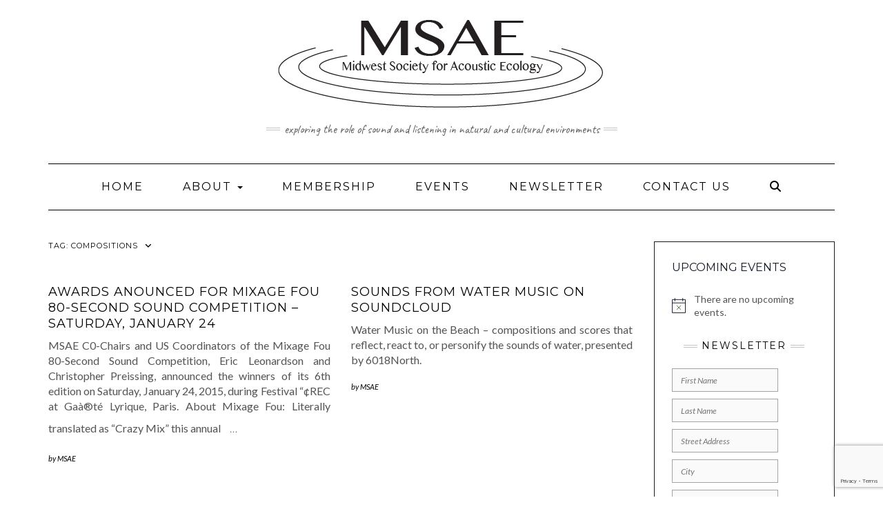

--- FILE ---
content_type: text/html; charset=utf-8
request_url: https://www.google.com/recaptcha/api2/anchor?ar=1&k=6LfHESIqAAAAAJrHumeld1CTSd7mbITTEmNUBbvU&co=aHR0cHM6Ly9td3NhZS5vcmc6NDQz&hl=en&v=PoyoqOPhxBO7pBk68S4YbpHZ&size=invisible&anchor-ms=20000&execute-ms=30000&cb=5slizb6he7ht
body_size: 48655
content:
<!DOCTYPE HTML><html dir="ltr" lang="en"><head><meta http-equiv="Content-Type" content="text/html; charset=UTF-8">
<meta http-equiv="X-UA-Compatible" content="IE=edge">
<title>reCAPTCHA</title>
<style type="text/css">
/* cyrillic-ext */
@font-face {
  font-family: 'Roboto';
  font-style: normal;
  font-weight: 400;
  font-stretch: 100%;
  src: url(//fonts.gstatic.com/s/roboto/v48/KFO7CnqEu92Fr1ME7kSn66aGLdTylUAMa3GUBHMdazTgWw.woff2) format('woff2');
  unicode-range: U+0460-052F, U+1C80-1C8A, U+20B4, U+2DE0-2DFF, U+A640-A69F, U+FE2E-FE2F;
}
/* cyrillic */
@font-face {
  font-family: 'Roboto';
  font-style: normal;
  font-weight: 400;
  font-stretch: 100%;
  src: url(//fonts.gstatic.com/s/roboto/v48/KFO7CnqEu92Fr1ME7kSn66aGLdTylUAMa3iUBHMdazTgWw.woff2) format('woff2');
  unicode-range: U+0301, U+0400-045F, U+0490-0491, U+04B0-04B1, U+2116;
}
/* greek-ext */
@font-face {
  font-family: 'Roboto';
  font-style: normal;
  font-weight: 400;
  font-stretch: 100%;
  src: url(//fonts.gstatic.com/s/roboto/v48/KFO7CnqEu92Fr1ME7kSn66aGLdTylUAMa3CUBHMdazTgWw.woff2) format('woff2');
  unicode-range: U+1F00-1FFF;
}
/* greek */
@font-face {
  font-family: 'Roboto';
  font-style: normal;
  font-weight: 400;
  font-stretch: 100%;
  src: url(//fonts.gstatic.com/s/roboto/v48/KFO7CnqEu92Fr1ME7kSn66aGLdTylUAMa3-UBHMdazTgWw.woff2) format('woff2');
  unicode-range: U+0370-0377, U+037A-037F, U+0384-038A, U+038C, U+038E-03A1, U+03A3-03FF;
}
/* math */
@font-face {
  font-family: 'Roboto';
  font-style: normal;
  font-weight: 400;
  font-stretch: 100%;
  src: url(//fonts.gstatic.com/s/roboto/v48/KFO7CnqEu92Fr1ME7kSn66aGLdTylUAMawCUBHMdazTgWw.woff2) format('woff2');
  unicode-range: U+0302-0303, U+0305, U+0307-0308, U+0310, U+0312, U+0315, U+031A, U+0326-0327, U+032C, U+032F-0330, U+0332-0333, U+0338, U+033A, U+0346, U+034D, U+0391-03A1, U+03A3-03A9, U+03B1-03C9, U+03D1, U+03D5-03D6, U+03F0-03F1, U+03F4-03F5, U+2016-2017, U+2034-2038, U+203C, U+2040, U+2043, U+2047, U+2050, U+2057, U+205F, U+2070-2071, U+2074-208E, U+2090-209C, U+20D0-20DC, U+20E1, U+20E5-20EF, U+2100-2112, U+2114-2115, U+2117-2121, U+2123-214F, U+2190, U+2192, U+2194-21AE, U+21B0-21E5, U+21F1-21F2, U+21F4-2211, U+2213-2214, U+2216-22FF, U+2308-230B, U+2310, U+2319, U+231C-2321, U+2336-237A, U+237C, U+2395, U+239B-23B7, U+23D0, U+23DC-23E1, U+2474-2475, U+25AF, U+25B3, U+25B7, U+25BD, U+25C1, U+25CA, U+25CC, U+25FB, U+266D-266F, U+27C0-27FF, U+2900-2AFF, U+2B0E-2B11, U+2B30-2B4C, U+2BFE, U+3030, U+FF5B, U+FF5D, U+1D400-1D7FF, U+1EE00-1EEFF;
}
/* symbols */
@font-face {
  font-family: 'Roboto';
  font-style: normal;
  font-weight: 400;
  font-stretch: 100%;
  src: url(//fonts.gstatic.com/s/roboto/v48/KFO7CnqEu92Fr1ME7kSn66aGLdTylUAMaxKUBHMdazTgWw.woff2) format('woff2');
  unicode-range: U+0001-000C, U+000E-001F, U+007F-009F, U+20DD-20E0, U+20E2-20E4, U+2150-218F, U+2190, U+2192, U+2194-2199, U+21AF, U+21E6-21F0, U+21F3, U+2218-2219, U+2299, U+22C4-22C6, U+2300-243F, U+2440-244A, U+2460-24FF, U+25A0-27BF, U+2800-28FF, U+2921-2922, U+2981, U+29BF, U+29EB, U+2B00-2BFF, U+4DC0-4DFF, U+FFF9-FFFB, U+10140-1018E, U+10190-1019C, U+101A0, U+101D0-101FD, U+102E0-102FB, U+10E60-10E7E, U+1D2C0-1D2D3, U+1D2E0-1D37F, U+1F000-1F0FF, U+1F100-1F1AD, U+1F1E6-1F1FF, U+1F30D-1F30F, U+1F315, U+1F31C, U+1F31E, U+1F320-1F32C, U+1F336, U+1F378, U+1F37D, U+1F382, U+1F393-1F39F, U+1F3A7-1F3A8, U+1F3AC-1F3AF, U+1F3C2, U+1F3C4-1F3C6, U+1F3CA-1F3CE, U+1F3D4-1F3E0, U+1F3ED, U+1F3F1-1F3F3, U+1F3F5-1F3F7, U+1F408, U+1F415, U+1F41F, U+1F426, U+1F43F, U+1F441-1F442, U+1F444, U+1F446-1F449, U+1F44C-1F44E, U+1F453, U+1F46A, U+1F47D, U+1F4A3, U+1F4B0, U+1F4B3, U+1F4B9, U+1F4BB, U+1F4BF, U+1F4C8-1F4CB, U+1F4D6, U+1F4DA, U+1F4DF, U+1F4E3-1F4E6, U+1F4EA-1F4ED, U+1F4F7, U+1F4F9-1F4FB, U+1F4FD-1F4FE, U+1F503, U+1F507-1F50B, U+1F50D, U+1F512-1F513, U+1F53E-1F54A, U+1F54F-1F5FA, U+1F610, U+1F650-1F67F, U+1F687, U+1F68D, U+1F691, U+1F694, U+1F698, U+1F6AD, U+1F6B2, U+1F6B9-1F6BA, U+1F6BC, U+1F6C6-1F6CF, U+1F6D3-1F6D7, U+1F6E0-1F6EA, U+1F6F0-1F6F3, U+1F6F7-1F6FC, U+1F700-1F7FF, U+1F800-1F80B, U+1F810-1F847, U+1F850-1F859, U+1F860-1F887, U+1F890-1F8AD, U+1F8B0-1F8BB, U+1F8C0-1F8C1, U+1F900-1F90B, U+1F93B, U+1F946, U+1F984, U+1F996, U+1F9E9, U+1FA00-1FA6F, U+1FA70-1FA7C, U+1FA80-1FA89, U+1FA8F-1FAC6, U+1FACE-1FADC, U+1FADF-1FAE9, U+1FAF0-1FAF8, U+1FB00-1FBFF;
}
/* vietnamese */
@font-face {
  font-family: 'Roboto';
  font-style: normal;
  font-weight: 400;
  font-stretch: 100%;
  src: url(//fonts.gstatic.com/s/roboto/v48/KFO7CnqEu92Fr1ME7kSn66aGLdTylUAMa3OUBHMdazTgWw.woff2) format('woff2');
  unicode-range: U+0102-0103, U+0110-0111, U+0128-0129, U+0168-0169, U+01A0-01A1, U+01AF-01B0, U+0300-0301, U+0303-0304, U+0308-0309, U+0323, U+0329, U+1EA0-1EF9, U+20AB;
}
/* latin-ext */
@font-face {
  font-family: 'Roboto';
  font-style: normal;
  font-weight: 400;
  font-stretch: 100%;
  src: url(//fonts.gstatic.com/s/roboto/v48/KFO7CnqEu92Fr1ME7kSn66aGLdTylUAMa3KUBHMdazTgWw.woff2) format('woff2');
  unicode-range: U+0100-02BA, U+02BD-02C5, U+02C7-02CC, U+02CE-02D7, U+02DD-02FF, U+0304, U+0308, U+0329, U+1D00-1DBF, U+1E00-1E9F, U+1EF2-1EFF, U+2020, U+20A0-20AB, U+20AD-20C0, U+2113, U+2C60-2C7F, U+A720-A7FF;
}
/* latin */
@font-face {
  font-family: 'Roboto';
  font-style: normal;
  font-weight: 400;
  font-stretch: 100%;
  src: url(//fonts.gstatic.com/s/roboto/v48/KFO7CnqEu92Fr1ME7kSn66aGLdTylUAMa3yUBHMdazQ.woff2) format('woff2');
  unicode-range: U+0000-00FF, U+0131, U+0152-0153, U+02BB-02BC, U+02C6, U+02DA, U+02DC, U+0304, U+0308, U+0329, U+2000-206F, U+20AC, U+2122, U+2191, U+2193, U+2212, U+2215, U+FEFF, U+FFFD;
}
/* cyrillic-ext */
@font-face {
  font-family: 'Roboto';
  font-style: normal;
  font-weight: 500;
  font-stretch: 100%;
  src: url(//fonts.gstatic.com/s/roboto/v48/KFO7CnqEu92Fr1ME7kSn66aGLdTylUAMa3GUBHMdazTgWw.woff2) format('woff2');
  unicode-range: U+0460-052F, U+1C80-1C8A, U+20B4, U+2DE0-2DFF, U+A640-A69F, U+FE2E-FE2F;
}
/* cyrillic */
@font-face {
  font-family: 'Roboto';
  font-style: normal;
  font-weight: 500;
  font-stretch: 100%;
  src: url(//fonts.gstatic.com/s/roboto/v48/KFO7CnqEu92Fr1ME7kSn66aGLdTylUAMa3iUBHMdazTgWw.woff2) format('woff2');
  unicode-range: U+0301, U+0400-045F, U+0490-0491, U+04B0-04B1, U+2116;
}
/* greek-ext */
@font-face {
  font-family: 'Roboto';
  font-style: normal;
  font-weight: 500;
  font-stretch: 100%;
  src: url(//fonts.gstatic.com/s/roboto/v48/KFO7CnqEu92Fr1ME7kSn66aGLdTylUAMa3CUBHMdazTgWw.woff2) format('woff2');
  unicode-range: U+1F00-1FFF;
}
/* greek */
@font-face {
  font-family: 'Roboto';
  font-style: normal;
  font-weight: 500;
  font-stretch: 100%;
  src: url(//fonts.gstatic.com/s/roboto/v48/KFO7CnqEu92Fr1ME7kSn66aGLdTylUAMa3-UBHMdazTgWw.woff2) format('woff2');
  unicode-range: U+0370-0377, U+037A-037F, U+0384-038A, U+038C, U+038E-03A1, U+03A3-03FF;
}
/* math */
@font-face {
  font-family: 'Roboto';
  font-style: normal;
  font-weight: 500;
  font-stretch: 100%;
  src: url(//fonts.gstatic.com/s/roboto/v48/KFO7CnqEu92Fr1ME7kSn66aGLdTylUAMawCUBHMdazTgWw.woff2) format('woff2');
  unicode-range: U+0302-0303, U+0305, U+0307-0308, U+0310, U+0312, U+0315, U+031A, U+0326-0327, U+032C, U+032F-0330, U+0332-0333, U+0338, U+033A, U+0346, U+034D, U+0391-03A1, U+03A3-03A9, U+03B1-03C9, U+03D1, U+03D5-03D6, U+03F0-03F1, U+03F4-03F5, U+2016-2017, U+2034-2038, U+203C, U+2040, U+2043, U+2047, U+2050, U+2057, U+205F, U+2070-2071, U+2074-208E, U+2090-209C, U+20D0-20DC, U+20E1, U+20E5-20EF, U+2100-2112, U+2114-2115, U+2117-2121, U+2123-214F, U+2190, U+2192, U+2194-21AE, U+21B0-21E5, U+21F1-21F2, U+21F4-2211, U+2213-2214, U+2216-22FF, U+2308-230B, U+2310, U+2319, U+231C-2321, U+2336-237A, U+237C, U+2395, U+239B-23B7, U+23D0, U+23DC-23E1, U+2474-2475, U+25AF, U+25B3, U+25B7, U+25BD, U+25C1, U+25CA, U+25CC, U+25FB, U+266D-266F, U+27C0-27FF, U+2900-2AFF, U+2B0E-2B11, U+2B30-2B4C, U+2BFE, U+3030, U+FF5B, U+FF5D, U+1D400-1D7FF, U+1EE00-1EEFF;
}
/* symbols */
@font-face {
  font-family: 'Roboto';
  font-style: normal;
  font-weight: 500;
  font-stretch: 100%;
  src: url(//fonts.gstatic.com/s/roboto/v48/KFO7CnqEu92Fr1ME7kSn66aGLdTylUAMaxKUBHMdazTgWw.woff2) format('woff2');
  unicode-range: U+0001-000C, U+000E-001F, U+007F-009F, U+20DD-20E0, U+20E2-20E4, U+2150-218F, U+2190, U+2192, U+2194-2199, U+21AF, U+21E6-21F0, U+21F3, U+2218-2219, U+2299, U+22C4-22C6, U+2300-243F, U+2440-244A, U+2460-24FF, U+25A0-27BF, U+2800-28FF, U+2921-2922, U+2981, U+29BF, U+29EB, U+2B00-2BFF, U+4DC0-4DFF, U+FFF9-FFFB, U+10140-1018E, U+10190-1019C, U+101A0, U+101D0-101FD, U+102E0-102FB, U+10E60-10E7E, U+1D2C0-1D2D3, U+1D2E0-1D37F, U+1F000-1F0FF, U+1F100-1F1AD, U+1F1E6-1F1FF, U+1F30D-1F30F, U+1F315, U+1F31C, U+1F31E, U+1F320-1F32C, U+1F336, U+1F378, U+1F37D, U+1F382, U+1F393-1F39F, U+1F3A7-1F3A8, U+1F3AC-1F3AF, U+1F3C2, U+1F3C4-1F3C6, U+1F3CA-1F3CE, U+1F3D4-1F3E0, U+1F3ED, U+1F3F1-1F3F3, U+1F3F5-1F3F7, U+1F408, U+1F415, U+1F41F, U+1F426, U+1F43F, U+1F441-1F442, U+1F444, U+1F446-1F449, U+1F44C-1F44E, U+1F453, U+1F46A, U+1F47D, U+1F4A3, U+1F4B0, U+1F4B3, U+1F4B9, U+1F4BB, U+1F4BF, U+1F4C8-1F4CB, U+1F4D6, U+1F4DA, U+1F4DF, U+1F4E3-1F4E6, U+1F4EA-1F4ED, U+1F4F7, U+1F4F9-1F4FB, U+1F4FD-1F4FE, U+1F503, U+1F507-1F50B, U+1F50D, U+1F512-1F513, U+1F53E-1F54A, U+1F54F-1F5FA, U+1F610, U+1F650-1F67F, U+1F687, U+1F68D, U+1F691, U+1F694, U+1F698, U+1F6AD, U+1F6B2, U+1F6B9-1F6BA, U+1F6BC, U+1F6C6-1F6CF, U+1F6D3-1F6D7, U+1F6E0-1F6EA, U+1F6F0-1F6F3, U+1F6F7-1F6FC, U+1F700-1F7FF, U+1F800-1F80B, U+1F810-1F847, U+1F850-1F859, U+1F860-1F887, U+1F890-1F8AD, U+1F8B0-1F8BB, U+1F8C0-1F8C1, U+1F900-1F90B, U+1F93B, U+1F946, U+1F984, U+1F996, U+1F9E9, U+1FA00-1FA6F, U+1FA70-1FA7C, U+1FA80-1FA89, U+1FA8F-1FAC6, U+1FACE-1FADC, U+1FADF-1FAE9, U+1FAF0-1FAF8, U+1FB00-1FBFF;
}
/* vietnamese */
@font-face {
  font-family: 'Roboto';
  font-style: normal;
  font-weight: 500;
  font-stretch: 100%;
  src: url(//fonts.gstatic.com/s/roboto/v48/KFO7CnqEu92Fr1ME7kSn66aGLdTylUAMa3OUBHMdazTgWw.woff2) format('woff2');
  unicode-range: U+0102-0103, U+0110-0111, U+0128-0129, U+0168-0169, U+01A0-01A1, U+01AF-01B0, U+0300-0301, U+0303-0304, U+0308-0309, U+0323, U+0329, U+1EA0-1EF9, U+20AB;
}
/* latin-ext */
@font-face {
  font-family: 'Roboto';
  font-style: normal;
  font-weight: 500;
  font-stretch: 100%;
  src: url(//fonts.gstatic.com/s/roboto/v48/KFO7CnqEu92Fr1ME7kSn66aGLdTylUAMa3KUBHMdazTgWw.woff2) format('woff2');
  unicode-range: U+0100-02BA, U+02BD-02C5, U+02C7-02CC, U+02CE-02D7, U+02DD-02FF, U+0304, U+0308, U+0329, U+1D00-1DBF, U+1E00-1E9F, U+1EF2-1EFF, U+2020, U+20A0-20AB, U+20AD-20C0, U+2113, U+2C60-2C7F, U+A720-A7FF;
}
/* latin */
@font-face {
  font-family: 'Roboto';
  font-style: normal;
  font-weight: 500;
  font-stretch: 100%;
  src: url(//fonts.gstatic.com/s/roboto/v48/KFO7CnqEu92Fr1ME7kSn66aGLdTylUAMa3yUBHMdazQ.woff2) format('woff2');
  unicode-range: U+0000-00FF, U+0131, U+0152-0153, U+02BB-02BC, U+02C6, U+02DA, U+02DC, U+0304, U+0308, U+0329, U+2000-206F, U+20AC, U+2122, U+2191, U+2193, U+2212, U+2215, U+FEFF, U+FFFD;
}
/* cyrillic-ext */
@font-face {
  font-family: 'Roboto';
  font-style: normal;
  font-weight: 900;
  font-stretch: 100%;
  src: url(//fonts.gstatic.com/s/roboto/v48/KFO7CnqEu92Fr1ME7kSn66aGLdTylUAMa3GUBHMdazTgWw.woff2) format('woff2');
  unicode-range: U+0460-052F, U+1C80-1C8A, U+20B4, U+2DE0-2DFF, U+A640-A69F, U+FE2E-FE2F;
}
/* cyrillic */
@font-face {
  font-family: 'Roboto';
  font-style: normal;
  font-weight: 900;
  font-stretch: 100%;
  src: url(//fonts.gstatic.com/s/roboto/v48/KFO7CnqEu92Fr1ME7kSn66aGLdTylUAMa3iUBHMdazTgWw.woff2) format('woff2');
  unicode-range: U+0301, U+0400-045F, U+0490-0491, U+04B0-04B1, U+2116;
}
/* greek-ext */
@font-face {
  font-family: 'Roboto';
  font-style: normal;
  font-weight: 900;
  font-stretch: 100%;
  src: url(//fonts.gstatic.com/s/roboto/v48/KFO7CnqEu92Fr1ME7kSn66aGLdTylUAMa3CUBHMdazTgWw.woff2) format('woff2');
  unicode-range: U+1F00-1FFF;
}
/* greek */
@font-face {
  font-family: 'Roboto';
  font-style: normal;
  font-weight: 900;
  font-stretch: 100%;
  src: url(//fonts.gstatic.com/s/roboto/v48/KFO7CnqEu92Fr1ME7kSn66aGLdTylUAMa3-UBHMdazTgWw.woff2) format('woff2');
  unicode-range: U+0370-0377, U+037A-037F, U+0384-038A, U+038C, U+038E-03A1, U+03A3-03FF;
}
/* math */
@font-face {
  font-family: 'Roboto';
  font-style: normal;
  font-weight: 900;
  font-stretch: 100%;
  src: url(//fonts.gstatic.com/s/roboto/v48/KFO7CnqEu92Fr1ME7kSn66aGLdTylUAMawCUBHMdazTgWw.woff2) format('woff2');
  unicode-range: U+0302-0303, U+0305, U+0307-0308, U+0310, U+0312, U+0315, U+031A, U+0326-0327, U+032C, U+032F-0330, U+0332-0333, U+0338, U+033A, U+0346, U+034D, U+0391-03A1, U+03A3-03A9, U+03B1-03C9, U+03D1, U+03D5-03D6, U+03F0-03F1, U+03F4-03F5, U+2016-2017, U+2034-2038, U+203C, U+2040, U+2043, U+2047, U+2050, U+2057, U+205F, U+2070-2071, U+2074-208E, U+2090-209C, U+20D0-20DC, U+20E1, U+20E5-20EF, U+2100-2112, U+2114-2115, U+2117-2121, U+2123-214F, U+2190, U+2192, U+2194-21AE, U+21B0-21E5, U+21F1-21F2, U+21F4-2211, U+2213-2214, U+2216-22FF, U+2308-230B, U+2310, U+2319, U+231C-2321, U+2336-237A, U+237C, U+2395, U+239B-23B7, U+23D0, U+23DC-23E1, U+2474-2475, U+25AF, U+25B3, U+25B7, U+25BD, U+25C1, U+25CA, U+25CC, U+25FB, U+266D-266F, U+27C0-27FF, U+2900-2AFF, U+2B0E-2B11, U+2B30-2B4C, U+2BFE, U+3030, U+FF5B, U+FF5D, U+1D400-1D7FF, U+1EE00-1EEFF;
}
/* symbols */
@font-face {
  font-family: 'Roboto';
  font-style: normal;
  font-weight: 900;
  font-stretch: 100%;
  src: url(//fonts.gstatic.com/s/roboto/v48/KFO7CnqEu92Fr1ME7kSn66aGLdTylUAMaxKUBHMdazTgWw.woff2) format('woff2');
  unicode-range: U+0001-000C, U+000E-001F, U+007F-009F, U+20DD-20E0, U+20E2-20E4, U+2150-218F, U+2190, U+2192, U+2194-2199, U+21AF, U+21E6-21F0, U+21F3, U+2218-2219, U+2299, U+22C4-22C6, U+2300-243F, U+2440-244A, U+2460-24FF, U+25A0-27BF, U+2800-28FF, U+2921-2922, U+2981, U+29BF, U+29EB, U+2B00-2BFF, U+4DC0-4DFF, U+FFF9-FFFB, U+10140-1018E, U+10190-1019C, U+101A0, U+101D0-101FD, U+102E0-102FB, U+10E60-10E7E, U+1D2C0-1D2D3, U+1D2E0-1D37F, U+1F000-1F0FF, U+1F100-1F1AD, U+1F1E6-1F1FF, U+1F30D-1F30F, U+1F315, U+1F31C, U+1F31E, U+1F320-1F32C, U+1F336, U+1F378, U+1F37D, U+1F382, U+1F393-1F39F, U+1F3A7-1F3A8, U+1F3AC-1F3AF, U+1F3C2, U+1F3C4-1F3C6, U+1F3CA-1F3CE, U+1F3D4-1F3E0, U+1F3ED, U+1F3F1-1F3F3, U+1F3F5-1F3F7, U+1F408, U+1F415, U+1F41F, U+1F426, U+1F43F, U+1F441-1F442, U+1F444, U+1F446-1F449, U+1F44C-1F44E, U+1F453, U+1F46A, U+1F47D, U+1F4A3, U+1F4B0, U+1F4B3, U+1F4B9, U+1F4BB, U+1F4BF, U+1F4C8-1F4CB, U+1F4D6, U+1F4DA, U+1F4DF, U+1F4E3-1F4E6, U+1F4EA-1F4ED, U+1F4F7, U+1F4F9-1F4FB, U+1F4FD-1F4FE, U+1F503, U+1F507-1F50B, U+1F50D, U+1F512-1F513, U+1F53E-1F54A, U+1F54F-1F5FA, U+1F610, U+1F650-1F67F, U+1F687, U+1F68D, U+1F691, U+1F694, U+1F698, U+1F6AD, U+1F6B2, U+1F6B9-1F6BA, U+1F6BC, U+1F6C6-1F6CF, U+1F6D3-1F6D7, U+1F6E0-1F6EA, U+1F6F0-1F6F3, U+1F6F7-1F6FC, U+1F700-1F7FF, U+1F800-1F80B, U+1F810-1F847, U+1F850-1F859, U+1F860-1F887, U+1F890-1F8AD, U+1F8B0-1F8BB, U+1F8C0-1F8C1, U+1F900-1F90B, U+1F93B, U+1F946, U+1F984, U+1F996, U+1F9E9, U+1FA00-1FA6F, U+1FA70-1FA7C, U+1FA80-1FA89, U+1FA8F-1FAC6, U+1FACE-1FADC, U+1FADF-1FAE9, U+1FAF0-1FAF8, U+1FB00-1FBFF;
}
/* vietnamese */
@font-face {
  font-family: 'Roboto';
  font-style: normal;
  font-weight: 900;
  font-stretch: 100%;
  src: url(//fonts.gstatic.com/s/roboto/v48/KFO7CnqEu92Fr1ME7kSn66aGLdTylUAMa3OUBHMdazTgWw.woff2) format('woff2');
  unicode-range: U+0102-0103, U+0110-0111, U+0128-0129, U+0168-0169, U+01A0-01A1, U+01AF-01B0, U+0300-0301, U+0303-0304, U+0308-0309, U+0323, U+0329, U+1EA0-1EF9, U+20AB;
}
/* latin-ext */
@font-face {
  font-family: 'Roboto';
  font-style: normal;
  font-weight: 900;
  font-stretch: 100%;
  src: url(//fonts.gstatic.com/s/roboto/v48/KFO7CnqEu92Fr1ME7kSn66aGLdTylUAMa3KUBHMdazTgWw.woff2) format('woff2');
  unicode-range: U+0100-02BA, U+02BD-02C5, U+02C7-02CC, U+02CE-02D7, U+02DD-02FF, U+0304, U+0308, U+0329, U+1D00-1DBF, U+1E00-1E9F, U+1EF2-1EFF, U+2020, U+20A0-20AB, U+20AD-20C0, U+2113, U+2C60-2C7F, U+A720-A7FF;
}
/* latin */
@font-face {
  font-family: 'Roboto';
  font-style: normal;
  font-weight: 900;
  font-stretch: 100%;
  src: url(//fonts.gstatic.com/s/roboto/v48/KFO7CnqEu92Fr1ME7kSn66aGLdTylUAMa3yUBHMdazQ.woff2) format('woff2');
  unicode-range: U+0000-00FF, U+0131, U+0152-0153, U+02BB-02BC, U+02C6, U+02DA, U+02DC, U+0304, U+0308, U+0329, U+2000-206F, U+20AC, U+2122, U+2191, U+2193, U+2212, U+2215, U+FEFF, U+FFFD;
}

</style>
<link rel="stylesheet" type="text/css" href="https://www.gstatic.com/recaptcha/releases/PoyoqOPhxBO7pBk68S4YbpHZ/styles__ltr.css">
<script nonce="FcfuQTDdls0hzfTUf-Z_Pw" type="text/javascript">window['__recaptcha_api'] = 'https://www.google.com/recaptcha/api2/';</script>
<script type="text/javascript" src="https://www.gstatic.com/recaptcha/releases/PoyoqOPhxBO7pBk68S4YbpHZ/recaptcha__en.js" nonce="FcfuQTDdls0hzfTUf-Z_Pw">
      
    </script></head>
<body><div id="rc-anchor-alert" class="rc-anchor-alert"></div>
<input type="hidden" id="recaptcha-token" value="[base64]">
<script type="text/javascript" nonce="FcfuQTDdls0hzfTUf-Z_Pw">
      recaptcha.anchor.Main.init("[\x22ainput\x22,[\x22bgdata\x22,\x22\x22,\[base64]/[base64]/[base64]/ZyhXLGgpOnEoW04sMjEsbF0sVywwKSxoKSxmYWxzZSxmYWxzZSl9Y2F0Y2goayl7RygzNTgsVyk/[base64]/[base64]/[base64]/[base64]/[base64]/[base64]/[base64]/bmV3IEJbT10oRFswXSk6dz09Mj9uZXcgQltPXShEWzBdLERbMV0pOnc9PTM/bmV3IEJbT10oRFswXSxEWzFdLERbMl0pOnc9PTQ/[base64]/[base64]/[base64]/[base64]/[base64]\\u003d\x22,\[base64]\\u003d\\u003d\x22,\x22w5R7w5fDqcKPwpMBXgPCh8KBwowkwrJSwq/CkMKyw5rDilBjazBSw4hFG00vRCPDqcKwwqt4RmlWc0Qbwr3CnGvDuXzDlgnCjD/[base64]/[base64]/DsmBFIcOVwoNIwo/DsytBwpNVWcO1UMKlwrTCn8KBwrDCmWU8wqJrwrXCkMO6wrvDs37Dk8OGBsK1wqzCgRZSK0UGDgfCr8Krwpllw6RawrE1FsK5PMKmwrPDjBXCmyYlw6xbMnHDucKEwptCaEpVI8KVwpsqU8OHQERjw6ASwqZvGy3CtMO1w5/[base64]/DmcK1w7I/[base64]/CiMOiCHzCjkzCiCoKZxzCusKDw5xzw6lzwohswqBuZjPCsXvClMONQcO7OsKbUxIfwoTCrioBw6jCkXTCncOdVMO8TS/[base64]/w63CtMOXQEDCocOkYMKuw79xYcOkw6lWw4oFwpLCsMOvwrweNyHDtMO4Jk1KwqHCgAF2JcOhEBnDqW48exDDucKCdlHCpsOAw59awpnCrsKbGsOaUiTDksOkP21/[base64]/wqRzS8K0wrnCtsOZw7UIJsKaYMKvXyrDq8O+wpXCmMK5w6LCkkxcW8Klw6fDry4Ew4DDicKSC8Owwr/Dh8OWE0xhw67CowVSwo7CrsK4Umc2esOZcBLDksOywrXDvix0PMKwD1DDhMKRWC8dasO5TEJLw4HCh2sjw4lFEl/[base64]/DtcKONiDDrgFkJFXDnh7Ds37DnMKmwoNawpJeEyPDlDtLwrzCqsOJwrxyQMK+PjXDoDPCnMKiw688L8OWw7pjBcOLwqTDp8Ozw7jDhMKsw5sMw4kpW8OzwogzwqfCghZGHcOxw4TCkDhmwpvCrMO3OFBow450woLCv8KEw5E/OcKswowwwo/Dg8OwV8K6N8OwwoETIRTCj8Olw5VaOBvDmFvCqCYNw4LClUg8wqrCvMOsO8KnFT0cwqfDvsKsIBXDvsKgJTvDsEPDtC/Dlh4AZMO9I8KzVcOdw4NFw7YKwrzDnMOLwoLCvzDCrMOswrAVw7DDlgfChGJpbkgkMALDgsKbwqg5WsKiwrxnw7QSwo08d8K3w4PCt8OFTQpVDcOPwrhfw7/[base64]/[base64]/Cj8KBIjnDpyXCosKoZMOFCFQYdRwWw57Dn8OMw70Fwqxjw7dLw7JdI0JsP2gBwqrCumtGBMOgwqDCvcKwYATDssKweXUywr5pMsOLwpDDo8OVw450XEM/woxTe8KPKxvDqcKDwqsFwozDj8OzJ8OiCcO9R8OzG8KTw5rDkcO/wobDrArCv8KNbcKVwr88Lm/DvxzCpcOhw7HDs8KHw7vCm1XCnsOxwr0iR8KCZMKZfU4Iwrd+w7IDflYYFMOzcSDDvS/CgsOBVQHDi27CjVc9EsOqworCh8OnwpNow74dwo1Dd8OFeMKjY8KvwqQBfMOZwrgSIgbCmsOjV8KVwqXCv8OZAsKPLgnDsF8Ow6ZuTRnCriIlLsK8wqrCvFDDvC8hHMOJYzvCihDCnMK3cMOUw7XChXZvGMK0IMK7wodTwpHCoWvCukYXw4/Co8K3acOrBMOPw51qw5hTRcOYHw07w5AlUzPDiMKuw5xQNMObwqvDt0BpB8Otwr7DnsOEw6XDhVJDVcKQC8Kdwrg9IG4sw5wFwrHClMKpwrQBWiDCjVrDg8KHw5VWw6pdwrjCjwVYGsKuaD5Fw77DpVbDiMOaw6tMwpjCpsOBI1kAVcODwp/DoMKOPMOGw7lUw4cnw4F+N8O0w4rCi8ORw43Cv8OfwpQvEMONG3/DnAhbwqV8w45NGsKcCAJ/AibCmcK7YzxdOktewrISw57CmznCkk57wqw6A8KPSsO1wr5ETcOfCVEXwp3CuMKcfcO5w6XDjjNbEcKmw4TChMOseATDpcO4fMOxw6jClsKUC8OZEMO6wq/[base64]/CgGcJw6dwTcKUbsK/[base64]/CpATCtT3DqsKDLCHCrSXCt8K9wosZwoLDusKxcMODwoU+RAhUw43Dv8KqZxRJGcOCY8OdO0nCscO4wrNlVsOSHikAw5rCisO2U8Ozw7vCnk/[base64]/CisOqJDrCsGByw7PDgMORwp3CocO+ZSfDmVDCjMOEwrE5TB/ChMK0w5bDh8KYDsKuwoAnUFjCiXxRIz7Dq8OmGzDDjlbDlARwwp1VdzjDsnYzw53Drk0qwoLCpsOXw6LCsC/DmMKLw6lEwqfDlMOgw68+w4JWw4/DuxbCmMOMOEUTCcKrHAsTP8OVwoDDjcOVw5PCgMK7w5jChMK9DFnDt8OcwrnDvMOxIBMcw5lgFVZTJ8KeFsOrb8KUwph0w5VkPxAiw4zDoQ0Kwoc9wrDDrRhAwrbDgcObwrfCun10ViEhLw7CicOkNCglwpVETcOBw6xXdsOqcsKCw4TCq3zDicOTw5jDtjJnwqfDjz/[base64]/[base64]/Duy8lwpJZcsKfw43CjcKWCTsqw5fCrTrCrAJ7wokDw6XCmmZUQjQcwprCsMKxK8KPMmfDkF/[base64]/Ckm7Dh17Ct38ywqnCrEhRw6ULKW/CkVHDusOVE8OubRcfWcK/a8O/M2bDsgHCr8ORXTXDmcOfwqjCjwglecOqS8ODw68RecO4wrXChAgtw6bCtsKeMBvDkUPCv8Odw6XDuhDDg1QiWcKMOSHDkiPChMO/w7M/SMKOQwQcbMKFw7LCsQfCpMKaQsKHwrTDgMKdwp56fhfCnx/DnSxbwrp4wpXDjsK/w4PChsKxw5bDg1hRWcKoWxcpSh/DiWoVwpDDu1bDsE/[base64]/T08xw74KwqIQS8OkWlRPwpEMwrXCvMOPfQ1uLMODwoDCiMOHwqnCiyEmGsOhVcKCUV4JV3zDmmsWw6/[base64]/Cu8OvPMOvUsO4FMKgYyLCqsKSVBkawod5CcKXw6wswrvCrMOWGhkGwqkeY8O4b8KlSGXDhyrDkcOyPMOmesOZbMKsdE53w6wZwqUgw5NVesKSw4rCt0XChMOuw53CkMKcw7/ClMKGw4vCvcOww6jCmE1uTCsWcsKlwos0Tl7CuBXDoALCnsKjEcKCwqcAZ8KhSMKpC8KeYkVKN8KSLnNqYSDCinjDoQZjcMOSw6rDksKtw64yKy/DhkA/w7PDnBvClE5VwpnDmMKECzHDgkPCtsOBJnHCj0jCs8OtEsO0fsKyw7XDiMOGwpM7w53Ct8OXSgjCnBLCpV/Cs2NmworDmm8GUlVUH8KQZsOqw77DmsKbQcOIwo1Fd8OtwpXDnsOVw7nDtsKxw4TCtSPCr0nCvlFdY3DCm2zDhz7CosOFB8KWUXR9A2/CksO3GVPDoMK9w6TDtMODE2AqwrjDli7Dm8Kiw6x+w5E6EsOMZMK7bcKvICnDhlrCmcO1Jh9Ew6h0woVywrDDjG4UZWIaG8ONw49NOiTCgcOaeMKaGsKNw7Jqw7fDlAPCoEfClwvDp8KMPcKqLFhLEjpvQcK/O8KjBsO5BEInw6PCkC3DucOIVMKnwq3Cm8OUw6lAdMKBw57CtTbCosOSwoHClyAowrBaw7zDvcK3w7DCkUvDrTMewr3CmMKGw7kiwpXDtjIRw6DCqHJHGsKxM8Otw6szw5xAw6vCn8ONNSxaw65xw7PCsGDDh03CsXHDhyYAw7FlKMKycW/Chjg/fGAkQcKNwoDCvjx2w53DjsK4w43Dl2FUZlMKw7vCsU3DuQp8HypyGsOHwp0bdcOhw7vDmQs4LcOrwrHCs8KORsO9IcOTwqZqZ8K1AzxkTMO/wqbCj8KLwqM4w5NVSy3CngzDksKmw5DDgcOHJzR9TEQAHEHDnkXCrjvDlBZwwpnCjHvClhDCkMKCw4EXw4MLOmBHHsObw7LDkwwJwrXCohZswp/CkWw3w5Muw49RwqtdwqfDv8KffcO8woN1OmhhwonCn0zCi8KTE3JnwqfDpyclRcOcIh0/BBJxPsOLw6LDh8KJc8KlwrrDrhvDiSDCvjIxw7vCsjvDjiPDtsKNeH58w7bDliDDl3/ClMKGV29qfMKTwq9cMVHCj8Kdw5bCmcK8ScOHwqY4WwVlbS/CmyLChMOUIMKRcTzCoW9ZQcKmwpJow7EnwqXCuMOwwpjCsMKdH8O0QRbDn8OqwrPCvx1Fw6g1bsKDwqZTeMOVblTCsH7CoDULJ8K5b1rDhsK1wrDDpRfDsyfDocKBQG9jwpDCgX/CnVLChhZOAMKyAsOMH0jDn8K8wozCvsO5ZCbDgnhrIMOLFcOuwoF8w7bDgsOlMsK4w4/CmCPCpQnCi28SSMKzVTYKw4rCoB5ubcKpwr/Ch17DkzkOwodvwrt5K1bCqVLDhWrDrk3DuwbDljPCiMOQwoo1w45xw4HCkEVnwqBFwpnCrnvCjcKxw7vDtMOOZsO6wo1jKC8twpHCjcOUw4wEw7PCssKNPAvDoBPDq2nCt8OgT8Otw69xw7p0wo5ow5kBw6NIw77Dg8KNW8OCwr/DusKMV8KMQcKbIcK7OMOow63Cv3ILw4IBwpM7wrHClnvDvh/CpgrDiEzDvQDCgiwjX0EpwrTCqxPCmsKDCSkADCnDrcK7Tg/CtiLDuE3CpcKOw6/DtMKJHlTDihIHwrI8w6dvwpFhwqBQdcKOCEEoAUnDuMKjw6l/[base64]/CiVcywpvDiMOOwrXDh8KuwrrDtcOoEMKlwr4Ywr0JwpAFw5DCuzcJw4TCggXDsWzDtRZZW8OHwp1fw60GDsOGwpfCpsKaURDCngoGSijClcOzC8K/wp/[base64]/CtMK9w7XDhMOQOA/Col3DpMOTw63Cv8OKXMKOw7zDrV0IAEAbfsOKIEk4McKpAMORIEJqwoDCh8KjYsOLdRQ/[base64]/GcKiUcKICsKBwopiw5PCsggawp9dw5fDoAxOwoDCoEwlwojDlH1eJMOZwphAw5/DoQvCh0FKw6fCgsObw73DhsKyw7pkQVZJXF7CpEhXUMKjZH3DhsK+aih4RcODwow3NA0zX8OJw4bDkTjDssOgRsOBVcOQP8K6woJuTA8PfyUdTwZYwofDrHQuDABNw6Now7UAw4/DlDFzQz9CD0jCgMKnw6hfTCUeM8KUwqXDhBfDn8OFIGnDiAZeLRlQwp/CrhZowqo4Z1LCpcO3woHDsynCuQHDkQ0zw7XDhMK7w7Q7wrRKPUvCvcKJw5jDvcOcScOhLsOGwqBlw7YsIi7CkcK3w4jChnNJUU3DrcO/[base64]/OMKjwrLDrMKlD3EkwpXCtcOtTMOJwqLDkCXDk3MfbMK8wp3DsMKrZ8OcwrFlw5oOL1nCrcKmERdkAjzCtVzDjMKjw5XCmsKnw47DqcOzdsK5w7XDvj7Dj1bCmHQMwrbCtcKAZ8K6C8K1LEMNwqU4wqsmVDjDjAhGw7fChC/DhGF4woTDhSXDqUMEw4XDr2NEw5ATw7XCpjrDoiY9w7DCiWJLPl93c3bDkTg5PsO/SR/[base64]/CuW/Do8K+woHCuTPDpH7CgsOqwop/[base64]/wqPDhMKfw74sw4d2OmTDjMOQwqLDjWTCp8OdbcKtw6TCncKKRMKXDMK3TSrDo8KCFUjDgMKjPMOdb3nCh8OAcMOcw7p+c8KmwqDCjl10w6Y6QTk+w4/DtH/DucKfwqrDisKhKRttw5zDuMOBwpvChFPCoAl0woV3bMOLT8KPwoHDisKZw6fCk2HCksK9QcKYHcKgwpjDsl1bcWp9dsKiUMKkEMOzwqDCg8OOw4kxw650w47CkAIEwq3Com7Dp1/CtmPClmUnw73Dr8OIHcKYwoljRxI/w5/CpsOkL0/CtzBRwoE2w7p4FMK9ekIKUcK/aXrDiEFTwoghwrXDuMOpX8KTFMO6woVPwqzDs8KoYMKmDsKPTcK7aX0AwoPCrcKoKwDCmWPCv8KaV3IoWhAYKC/[base64]/w5FuekU0wpjCrcKrC8OmZ1fDh0Mpw5jCsMO7w5vCv1how6nCjcOdT8KRbgx5QTHDmlQyS8KVwqXDgm4zF0Z5BQzCrEzDqjAnwqgQH2TCoTTDjzRVNsOMw6/ChHHDtsOrbVNKw45JfU1Ew4fCkcOCwrEhwrslwqBcwrzDnS0Len7ClU8tQcKJHcKhwpXDrjPClzjCuXk4asKnwrIqDzPCj8OSwr3ChyrCjMKBw6LDv3xeCA7DoxrDusKJwrNnw47CqFFKwrHDpVB9w4fDgm8VMsKCZsO4C8Kwwql4w7rDlcOqNGLDqRfDiDDClB/[base64]/DkMK6BDcfw40ww73Cg8KWYwzCncO/QsO0Q8K8YsOvd8OhN8OBw4/CrgtDwrB/eMOwL8K1w4p3w6h/fMOWf8KmRsORL8Khw68/OnjCk1/CtcOBw77DscKyeMKmw6PCtMKWw79+CcK4J8Oiw5UMwpFdw6pgwoNQwo7DnMO3w7jDtW9kQ8KtC8O8w4ZQwqrChcK7w48DSn5Uw6bCvRt1Ew/Dn34uHMOcwrkJwpDCnjR+wqHDvXXDqsORwprCvMOkw53CpMOqwrxLR8KAfy/Cs8OEOsK3YcKxwrsGw4nDrUEhwrTDl2Zxw4DDgWlXVjXDu1bChcK0wqTDksOVw5UaNitMw4HChcKnaMK3w7hZwrPCksOBwqTDkcKxK8OQw5jCuH9yw78qViM/w4QcBsO2ZQYOw401wovDrX0Rw5HDmsKTBRd9aiPDh3bCjsOPw7vDjMK2wp5yXnhuwq/Dlh3CrcKwCWtQwovCuMKfw50bbEMGw6PCmkPCqcKAw44fYsKUH8Kwwr7DiSnDqsOnwrsDwpE/WcKtw7YSa8OKw77DtcKaw5DCkW7Ci8OBwpxCwrYRwrJSe8ODw7AqwrLClz92KWjDhcOzwoIKWD0hw7vDoS/CmsKkw6p0w7/DrRbDgQFke27DmEzDuEMnKWXDsx3CicKDwqTCv8KKw70mbcOIYMO7w6vDvSfCuVXCqQ/DojTDvnXCn8Ouw7tpw4hrwrdSbGPDkcObwqPDocKMw53CkkTDtcK1wqBFFhIUwr16w40nZxDDk8O9w7cuw4omPArDiMO4SsKVU3F3woNuLmzCvsKBwrTDoMOPZ1jCngnChsOpdMKfAcKkw43CgMKIJkxTwpzCvcKVF8K/FzXDpmPCksO0w6ZLB1DDmiHCjsKrw4LDk2wKbsORw60vw75vwrElfhZnIhdcw6vCpQYWK8Kgwq5ewplOw6vCmsKcw5HDt2ghwpEawr86bkwpwpZSwoI4wpPDqRMZw7DCq8O/w5tkXsOjZMOBw4g/wqDCihfDiMOXw7vDpMKmwr8qRMOkw4ApfsOdwrTDtMOUwpwHQsKNwrB7wr/CrHDDucKxwoQSOcOiayVsw53Cn8KIOsKVWG9lJcOmw71vX8KEJ8Kpw6FXdCUocsKmBcK1wqYgS8OzacK0w4BWw73Cgx/DpsOow7rCt1LDjsOZEW/CqMKdAsKKF8Kkw43DgVkvMsKnwrXChsKjCcODw7w4w53CuU1/wpopNMOhwoXCnMOuHcOsRX/ClzsSeSRnQTjDmBDCosKbWHkrwpLDr2NawpzDrMK+w7XCvsOREU7Cug/DpjbDsXBoYsOZJzo5wqnCjsOoU8OEF00zUcKvw5sEw4LDmcOpbcK2J0zDpE7CksK+HcKrBcKFw5JNw6fDjx19dMKfw6hKwrdGwrICw4dSwq9MwrbDhcO0RyrDvFNlTX/[base64]/DrWPCi0sMFMO3d27Dk8OVJ2/Cs8K0GcOzw5Z1LB7CnzJcSjvDjEJBwqdQwpvDj0YMw64aBMK7VFojQMKXw4sPwpcMVBJFXMOww5MuVcKzZsKqXsO5ZC/[base64]/DsiDDoMKcwosJSxoNVEU2wpFewoYlw6l5w4p4MkYUZjfCgV41w5llwrNlwqPCjsO7w5DCojPCn8KcSw/DhhjChsKVwpg+w5QZQTrDm8KePFImfFJLUQ3Dv343w7LDrcOjZMOqS8OkHAQBw4N4wrzDgcOCw6poVMOrw4l5RcOowowRw5ENezoAw5DClsOJw63CtMK/I8O+w5kPwqrDhcOwwq1nwokawrfDo2ESaUfCkMKaWMKFwp9CUsOYV8K7fBDCmsOkKRE/woXClMK1ZMKsD0PDoznCt8KFZcKWA8OHdsOAwpNMw53DiFc0w5A/VMOcw77DqMOvUCplw4jCiMOLWMKRN2YXwoZgWsKEwpY2JsKOMcOawpQKw77DrlEvJ8KSOsKbaV7DpMOhAMONw53CohcKM3FfBBwpHBULw6rDjSFgaMOLw6nDsMOIw5HDtMOrZMOnw57DmcOiw4fDuwNhd8OaWAjDkcKOw6AGw6XDpsOCOMKBezXDowzDnEhOw6PChcK/w4NSKU1/MsOPFEjCtsOgwoTCoX5lW8OTSz7DulhHw73CsMKBdlrDi0lcwojCvCLCgCZ1GE/[base64]/CtcOJw4HDiV7Dh1RKF8Knwr9VTMOMOGvCuk1Lwq/CjsKVwr3DrMOGw53DngzCqlzDlcOKwpN0wqTCssOtD1RSbcOdw4jDqFLCigvCuh7DrMKGIxodEnkuanVow4QIw65Twq/CqMKbwqlLwoHDnU7CsyTDgBAAP8KoPBRLC8KiOcKfwq7DpsKyXUhWw7nDiMKZwrBcw7LDt8KGQnvDssKvMAXDpEkiwrwHasK+Ygxow7k9w5Muwq/DqT/CqSBcw4HCuMKYw75KaMOGwqjDvsK2woLDolXCgwtPSS/CiMK7VVgYw6Z5wqtjwq7Dl1ZiZcKnRHFFOUbCqMKXw6zDrUtJwpwgNxsSXwU8w6h0PiNnwqh5w7JQVwxPwpPDssK8w7bCmsK/wqdyUsOEw7/Ch8KFHhbDrh3CpMOkAcOGVMOkw6zDh8KIZRlAZF/DiEwCDMOIT8KwUWYfD2M6wrRSwoXDk8KfRjYsGcKqwqrDg8OkKsORwrHDucKnGW/DiUFZw6gEDl5wwphRw53DusK5A8Ogeh8FU8KAwrgcbXlXe2zCksOAw58bw53CkSPDgAw9Vnl8woBjwq/Dt8Kgw509wpLDr0rCrsO7CMOIw7XDlMKsfxXDph3Dk8Okwqotcw4Xw6IqwotZw6TCu33DmS4vOMO+d3pQwqXDnwzCnsOvDsK8DMOxAcKzw5XCkcK1wqBpCS9yw4PDqMOOw4zDkcKkw6EpY8KMCMOiw79iw5/DhHHCp8KFw4LCgF/DjVR3KgHCrcKSw48Vw4fDgkTCrMOUecKJN8Olw43Dh8OYw7R9wrTCvTLCusKVw7/CnW7CgMOEEcObEMOwQh3CscKMSMKQJCh0wpNFw7fDsA3DncO+w4B+wr0UcWtrw4bDoMOlwrzDo8OVwpDDuMK9w4ADwp5FH8KGYcOhw5PCiMOkw7DDiMKiw5Q+w5zDs3RgPFl2WMO0w4lqw5bCum/CpR/DocOQwrjDkTjCnMOcwrNQw4zDvUXDij1PwqF+EMK8L8OFf1HDmsKrwrgIPsKmUA8SXcKbwppJw7TClkHDjcO9w70/GgoEw4YkYTNTw75/csOyPkPCnMKoZ0DCtcK4MMKZHDXCtFDCq8OWw7TCq8K5FAZfw55cw4VRMgZHJ8OOA8OXw7DCsMOSCEHDgsOlwrMFwqcXw4ZIwpzCucOdQcOXw57DsU7DgHDCt8KBJMKiYxo+w4bDgsKVwpvCoxRiw5rChsK2w4s3CsOnPsO4OsOTcw54RcOvw5XClHIEW8OSClA/UAzCoUPDmcKMLldDw6DDpHpcwppEfCzDtwB6w47CvgfCsFYmb0BCw5fCmEF9YsOCwrwEwrHDhi0Dw7rCsw5rSsO8XMKJOsKsF8KAYWLCtXJxw7HDhWfDiQFRGMKzw7c1w4/DkMKVXcKPIELDqcK3dsOcWMO5wqbDisK+aTJXXMOfw7XCkUbCiGIKwpQcSsKcwqfDt8OoNx1db8O9w6nCrWgCUcOyw7/CjU3DnsOcw7xHZlNDwrXDsXHCksOLwqctworDscOhwo/[base64]/Jk7Cs0/Dgm/Cp8OeWcO0BcOCR8OMawN4IXMxwpZ2EcKBw73CnXIzwosJw43DnsKJScKbw4Jkw7bDnRXCgxEdFiLDtkXCtyoCw7l+w65gSWvDncO2w73CpsKvw6Qnw53DusOWw55mwrYvTcOkdsOvOsKnZ8OWw6zDu8OQw7fDgcOOKnpmc3ZQwp7DhMKSJ2zClUBFAcOQK8OZw5/DsMKsWMO1B8KVwozDpcKBwofDkcOWDRx9w55WwqgtPsO1FcOCZ8KVw59GOcKiXhfCoV3DvsKtwrsXX3jCiiHDp8K6VsOeWcOUFsOhw7lzOMK1YxJmRQ/DiF7DnsKlw4dGEX7DqmVuWgpqVDkzEMOMwoDCicOZfsOoVUodDWXCqsOjZ8OXLMKGwrUtQ8OqwrVJHMK/[base64]/w5jDnTHCnsKscMKSwrPDqMKUHMKlwqDClzLCm8OAEFXCv04cRMKgwpPCicO+BSpXw5xRwqdxEFoLYsODw4bDqsKdwrfDr17Ci8KAwo5rCTfCpcKXQcKBwoDChxcfwrnDl8KuwoQwJMO2woVIV8KaACnCu8OMFQHDiwrClATDqg7DssOQw5UfwrvDg1JOMGFGwq/DgBHClDprK0U6J8OkacKFT17DgsOHDUkUTDHDjlnDu8Ozw6Z1wr3DksK5w6oew7o1w4bClgzDqsOde1vCgFnCiWcMw43DqsK1w41YdsKDw6bChlkbw5nCtsKXwp8NwoHCh2ttOcOgdCPDscKlJcOPw7IUw68fOn/Dj8KqJj/CrV4YwrI2EMOvwrfDuH7ChcKXwokJw7bDsT9pwroBw7vCpBfDolLCusKNw7nCoXzDiMKPwp7DssOzwqYcwrLDoStBCBFTwqdSYMKFY8K3F8OOwr5mczzCpWHCqxbDk8KWDGPDmMK5wrrCizAWw7/Cm8K0HnvDgWEVc8KSWFzDhFhKR0xkJcO6f2A4W2vDsEnDthXDhsK0w7vDq8OWP8OHO1vDnMK2QmZeHsOdw7QrHxXDm1FuKMKmw5PCpsOjZ8OWwq/[base64]/wpdHw7ksT8OsPRbDqsKpH8OzYQnCoU5TE0ZsIhTDunBmA1TDi8OHK3w7w5tLwpsaXAwcJsK2wq/CgFfDgsOncAPDvMKjd0ZLwqYMwoZ5DsKpbcOgwq8QworCq8O/[base64]/wo8AwqDCq27CtMKewqMEDsK5wq3Cp2HCkjnDtMKrBDjDpgNvHWPCgcOBSxp8fj/Do8KAXj1lFMO7w5JRRcOmw5LCv0vDjldQw6t6BEd/[base64]/JjjDk2hqwrgkwq3CsMOXRMKbSsKYOcOywq/Dn8Kbwoslw48tw4DCuUzCrTtKYWNCwpkIw5nCkU5JdmUYbg1cw7ANV3JxHMO5wpTDnijCql9WJMK9w6cnw4Eww77CucOtwpU4d3DDiMKrGXXDiUELw5ptwq7CgMKFesKww7dxwonCr1gQEsO9w53DoDvDjxrCvsKXw5RRwpI0K05nwo/DgsKSw4bChRRcw5bDo8KwwolKWUdxwpLDphXCpX1Uw6XDkSLDjR93w7HDrgjCpWAUw6TCgTPDrMOyLcOAYcK5wq3Cs0PCu8OfBsOPVX5vwq/Dv3TCm8K9wpHDn8KPTcOQwoHCpVFUEsOMw6HDhMOcWMOXwr7DsMOdD8KTw60kw6d5dRQoV8OMFMKTwoFxwqY6wp49SXtEe2rDokTCpsKJwqQ5wrJRwrnDp2ZGG3TCk2xxPsOUNFJrXMO3HsKJwqnCqMOHw5DDs2gHQsO5wo/DqcOLRwfCtDgKw5zDhMOWAMKQe045w4fDpy8gXA4sw54UwrYMGMOZC8K1ODvDo8KBcGbDkMOXBVDDnMOKGgF0GTI/XcKCwoBRPHZ1woFHCh/[base64]/DvMKddsKhAMOswqHDqsO5fmhHwo1Fw7lXWVNzw5nDujvCkQlxKsO3w5hTYXY6wqnDo8KsMkvCqlsoYBV+YsKKPsKQwpXDgMOGw7o+NsKRwojDgMOaw6lvE35yXMKtw4kyfMKwBkzCokXDkgJKf8OLwp3Di1waRV8qwp/CgW8+wrjDq3cTVGtdCcOaRQlQw6rCsGrCh8KhfcKGw7zCnnxEw7xgYlQIUDnClcOCw7pwwovDosObElRSNMKhbjHCkG/Cr8K2YUBySF3CgsKwNTooT38fwqA/w5/DvGbDiMOyHsKjVlfCr8KaLHLCk8ObB0E7worCt1zDgsKew4bDisKJw5EQw57DgcKJSjDDn07CjX0AwoZrwr/CnzduwpPChDfCjRxMw5HDnH0ibMObw5zCgnnDuRpKw6USw5bCqcOJw5BHHyAvC8KpWcO7EcOTwqJQw5LCkcK3w70/NgBZM8OPBRIRaSZvwrvDlCzClxxIbD0dw43ChDNKw7PCjSh5w6TDmnnDisKDOMOiA1EUwpHCi8KzwqLDhsOaw6zDvcKywpHDnsKcwrjCmWPDoFYjw5ZEwpXDiHzDgsK8NVYtahwrw70XO3d/wpUKIMOxIWBXSQ/Cs8K0w4jDhcKdwr1Dw6l6woBbfmfDtn/DtMKpcj99wqJ5QsOgVsKBwq4lQMKrwo4zw7dhXHcyw5B+w6E4eMKFH3vCn27ChCttwr/DkMK1wp3Dn8K/w5/CjS/CjUjDocOcfsKjw43Cv8KMPcOnwrHCnxRbw7AcCMKOw4kFw69swoTCmcKQMcKkwrdpwpUcTRbDi8Ozw5zDvhQHwrbDs8O/FMKSwqoFwoHDhlzDu8Kww7rCgMK7MgDDqB/[base64]/[base64]/wpPDtMOtRcOlI8Knw5Vxb3EdZMKYwpbDvMKHbMOyBWpWEMOfw41dw7rDg0hgwrrCqMO1wqZxw6hbw6fCqHXDih3Duh/Cq8K/V8OVXAhuw5LDlXjDtz8SeH3CjBrDusOqwo/[base64]/AmbDvC51UFY2w5bChMKxL25kwpTCvsKiZkolYsK5FBxkw5MvwqYUF8O6wrk2wo7CgRjCncOxEsOLF3pkBV51I8Oqw60VfsOlwr0iwoorZlwUwpLDqktMwojCtEDDrcKVNcK/wrNRZsK2TcO5f8OFwojDimY+worCoMOrw7kQw57DmcOww6vCq1nCr8O2w6o8LBnDhMONdTlmD8Kfw5o7w78MHC9YwoY1wqdQeBLDtRQDFsOJG8KxfcKrwpkFw7otwo3Djkh4SnXDk1sfw7JdCz9OFsKlw4DDlAUvYX/[base64]/DssK/eMOgw6NOw7p1wqHDi3vCp8O9AMOcbnRlwoRjw6EoZ38gwrJXwrzCshEow410V8Ogwr/[base64]/CnsOjw57Dm8KTw7/Dsw7DsMONwpzCpmtWwp/DucOKwqDCrcKCfiLDn8Oewqphw6AxwrTCh8O+w5NXw7dyFCl6F8OiJBzCsS/CgsO/DsO/[base64]/R089w4kuaMOiw7R/IcKRwqfDk8Ozw6QnwoMjwoFwR1ZHLcOHwq5lFsKiwpfCvMKdw4xCfcKDCwtTwq5jQsK5w5XCsi43wqLDj2MVwocTwrzDr8OiwrnCrsKzw7fDo1d1woDCjzwzGivCm8Kkw4EDL0F5CXXDlhnCqlwiw5V+wpDCi14GwpvCrRPCpnrChsKeOAfDtVXCmRQgck/CrcK3TBZ0w6XCuHrDnBbDnX1zw5nDiMO2woTDshBnw4YDQ8OSKcOHw5PCqMO7UsKAZ8KXwo7DtsKRNcO4L8OmLsOAwqfCmMKww60Nwo/DuQ55w44+wrA8w4YvwpXDjRrCuULDrsOWwq/Dgzw/wrDCu8ObYEE8wpPCpnvDlBrDnUHDmlZiwrUTw41Ww7sPAgRpRmRkBcKtJsOzwo9Vw6HDqQswG38QwoTDqcOQb8KEa0MFwrXCrMK4w7fDgsOpwolywr/Di8ODI8Onw77CuMK/NRY8w7jColTCtAXCuEHCsRvCrl3Cr3IeZ0IbwpMYwo/DoVQ5wp7CpsO4w4bDncO7wrc4wrckFMK6wqpdLgACw5dyJsOPwq95w4k0MnAuw6Y6flvCpsOCZHtywoLCox/DgsOEw5TCv8KcwrHDi8KABMKGXMOLwpomKQFmFH/CmcKbcsKIR8KhB8KwwqrDuRrChhbDr1BdTF9IGcKRfBDDsAfDhlTChMOAO8Olc8OAwrI8CFvDssOgwpvDgsKcDsOswrBPw4nDhhnCvg9bKlBTwrfDisO5wqrCisKiw7cJwoRoH8KRRV/CgMOowrkHwrTCgjXCokg8wpDDuThtJcK4w67CvBxowp1VY8K2w7t3fzYqZERiesOmOGZuacO5woIoU21/[base64]/KSJwccKgwosFw47CkcOkwrk9wq/DjCspw48gOMOtQ8OLwpVOwrbDrMKMwpvDjGNCJlPDqV5pb8O6w7vDvG4kKMO6EcKhwqPCmmMCNB3Cl8KoACTCozkpKcOhwpHDhcKDa3LDo23DgcKHOcOpBWPDjMOGPcOpw4TDuTxqwpzCocKASsKQfcOVworCpigVa0PDjA/[base64]/[base64]/wp7DoXLDrFcnw47DosOwG8OHPVPDogpww6ZywrPCm8KPfADChVB9BsO1wr3Dq8OXbcOQw6rCun3DtgpRe8KKaQddAMKXVcKUw40Aw40LwrHCnsK7w57CumsKw67Ct35EVMOfwoo5XMKiHkwHGsOXw7jDr8OBw5PCpHzCucOtwrfDl1XCuEjDqj/CjMKEInXCuDnCkV/CrQRLwrMrwrx0wq3CizYFwoPCl0N9w43DpDzCqUHCvjDDmsKAwp8Xwr3DqsOUDTzCmynDmT8dUWDDtsOCw6vCm8OuPsOew4Q9woLCmhw1w7LDp2Bnf8OVw6LCpMK+R8KRwowdw5/DmMK6W8OGwoDChCjDgMOxJHhdDSpQw4PCtzHCicKowqBaw6jCpsKEw6DClMKYw4V2JA0YwrAZwrhvJAoWXcKOCUrCuzl/VsOTwoo8w4Zxwr3ClCjCscKyPnDDg8Kjwp15w4IuLsKrwr/CmUQuEsKKwogYd0fCthspw6TDujzDq8KOB8KROsK4MsOow5MRwqLCk8O/IMOowq/CvMKXb2ARwrp4wrjDm8O1SsOtwoNFwqDDm8KSwpkkQXfCvsKhVcOWFsOdRGAEw7tTMV0GwqnDv8KLwp9lSsKIDcOaJsKFwpzDolPCsWBsw77CrsO/w47CtQvCjHNHw6FzQmrCizNtSsOpw5RWw7nDu8ONYQQ+XcONB8OCwpLDg8KYw6vCrMO0JQ7Dj8OKAMKjwrTDrTTCjMOyG1Z+woMQw6PDmcK6wrwpM8KdQW/[base64]/CjcOKw7PDsQbDk8KqwrTDscKSAEBGw4JAw5J5NMO2TQTDi8K+VivDqMOBCGXCnxLDnMKfW8OXelRQwpzCr0Qzw5ZawrEEw5TClyzDhcKQKcKgw4lMQTwfCcOURMKlK0/Cq2V5w7YUfiZQw7zCrsK3RV7CpWPCmMKeGRPDpcOKbgleFcKHw43CjiYAw6vCm8OfwpnClkolTMK2PxIZLDoEw7I0N3dBfMKCw59XG1RhUA3DtcKrw6vCocKIwrtjWhIcw5PCiw7CmEbDt8ORw7lkHsO/OSlEw4NaY8KWwrw/[base64]/CicOdwqxMH8KOw48fTBl1wqJiBcKFBsK1wrcRQ8OrKxIAwrnCm8KqwoIuw7TDi8K8N3fCnmXDqmIxO8OVw78DwrLDrGM+d3ptMmo/w50NJl5KGMO+P3U5HGbCusK0L8KQw4HDv8OSw5HCjj4iLcK4wq3DrAxiG8O4w4QYOWzCkSBUelkow53DiMOxwpPDk1LCqg9fEsOFVngaw5/DtQVkw7HDiR7Csyx2w4/[base64]/CjjITw7/ChsOJdMKbdwPDkMOcO0fDn0IAR27DsMOHw45gbsOZwoU3w5sww6xVw4DDssOQV8OUwr4cw5YqXsOjB8KCw6bDgsKUM2t8w7rCr1kdemxRVsKIRR9uwpfDiQXCrAlJE8KKfsKRNWTDiUPDl8O/w6/CucOhw7wOJ0XCmDd5woZ4dEARG8Kie0FIJm/[base64]/Ch8KNL2vCsMKoJMOhw5clw4Z/dmg4w78ePwrCo8KZw5DDhXNPwqt+RsKVPcKUGcK+wpIJIlZuw5vDr8K2BsOvwqDDssKEUWtsPMKFw7nDksOIw4HDnsKWTF/[base64]/DrMKxw7Njw7R0woHDusKtIcOdM3nDnsK+wpQAG8K/XyBDRcKKah5UNEJBcsKARHnCtivCqh9YGljClUg+w6x4wpZzw5fCscKpwp/CpsKlYMKCCVTDqhXDmEc3KcK2ecKJazU1w4LDpAxYUcK0w7lkwqskwqFYwrAyw6XDjMKcaMKJDsOsZHMXwrJgw50cw5LDsFk/MWTDrWVHOWF6w7FoEjguwpRcfA3DlsKhLwYmOUcxw6DCsRlIYMKKw6UTw7zClMKuHRRLwpfDiyVZw70/XHbCoFV2MMOmwotiw47CnMKRdsK7LH7DlywuwprCvsKvMV8Zw63DlW0Fw6jCjUXDpcK+wr4LAcKlw7xZW8O8MkrDjy9ywotsw4oUwq3Cr27Dk8KwPlbDhjXDjwfDljHCoUdqwr0lc33CjUTCuHUhKMORw6nDk8KnLw/Do1ZQwqfDj8OBwo9XMVTDmMKlXcKSBMOEwrdDPArCr8OpTDzDp8K3J0RHQMORw7XCgFHCs8Ktw5fDi2PCpkclw7XDuMOJR8K4w6PDucKTw7PCvxjDryo0F8OkO1/DkG7DjWUpBsK5Hi8Yw5RnFXF3NsObwqzCkcKYIsKvw7fDhwc4woAJw7/CuzXDtMKZwrdKwpDCuE/[base64]/WMKAJhTCnWHClVkrbRUcwq3CosK/wobDgE7CocOUw5EgM8K3wrrCp2vCucKIScKpw5oAFsKxwprDkWnDmCXCusKzwpjCgTbDsMKSZ8Ohw6XCo1ksPsKWwr5lSMKZUWxhX8Kew5wTwpB8wrLDi18MwrfDnFZ5NGAHDMOyBjRFBgXDulxVciBcIxkXaiTDgA/DsQ/CpwDCn8KWDjXCkQnDvGh4w6TDpSIowrI9w6zDvWjDsX9FV1DCnGJTwpHDgETCpsO9S0vCvnJkw6whL0fCvsOpw6lIw5rColctBAMywpwyV8KNEHPCrsK0w6cOb8K4OMK0w5cdwrhSw7pYw6zChMOeVh/CiUPCtsOOLcOBw6oBw4XDicKHw4zDkhXDhVfDhCIoOMKMwrcnwqpAw40YVMOYWMOqwrvDisOqUD/CskfDscO7w7nDtXDCs8Kiw59TwoUAw7wdwplVLsOUGX7DlcORIWsKMsKBw4JJPgM/w5txw7LDrmpjesOTwqsFwoNzK8OtWMKJwojDucK9S3rCtQDCkl7Dh8OINMK1woM3EyHDqDTCg8ORw5zChsKKw6TCvFLCg8OQwqXDo8OOwq7CqcOEAcKTYmR7LyHCgcObw4TDrzJxWB5+P8OGPzA8wq7DgxrDhcKBwp/DtcOfwqHDhTvDoVwXwr/DlUXClEEFwrfCt8ObVsOKw6zDscOSw5JPwrZzw4zCpRkuw5QCw4JQeMKWw6LDq8OsE8KVwpDCjTXDocKQwo/DgsKfUnDDqcOlw6sYw5Vow5t6w5Anw5HCsnXCs8Kvwp/[base64]/ClcKhwpTCpsKTOcO7w6TDsMKrw5HCm1PDjUgvwobDlMO4w6Y6w4ccwqTCtMKww5wSVsKqGMOpXcKiw6nCtnoYbhEBwq3CgBsqw5jCmMOFw4BuGMOhw41Pw6HCqsKywoRiw6Q1ECxSKcKvw4sFwrlpYFLDlsKbDUk/w7k4G1PDhcOfw5kWWsKRwpbCiXMpwr19w5rDkkzDtUQ9w4LDhz9sAV8xLkt3cMKMwp5WwqcAXMOswo4dwoBFT1nCncKmwoZUw5d8EcOXw43DgRIAwrnDvV/DjyJIGmY6w78oZMKMA8Kkw7Ujw7I0D8KQw7fCiH/CoG7CmcO3w7/[base64]/[base64]/CisKTw6PDnFs5w61uw5VWw77DjWDDq8OQw7nCoMOEw6XCpScnRsO/C8K6w71TX8KbwqDDjcOpHsOpF8KFwrjChSQCw5cCwqLDgMKnIsOHLkvCucKLwqlFw7vDv8OUw7/DomkBw6zDlcOlw4RzwqnChXMwwoB2GMOwwq/DiMKXGzTDoMOIwq9CQcK1WcOdwpzDo0DCnCg8wqHCi3Y+w50kEsKgwotFFMKqeMKVXmtUw7o1T8OnSsKBDcKnRcKvZsKHbCdNwq1sw4fCmMOawoXDmcKcFsOKUMKqE8OM\x22],null,[\x22conf\x22,null,\x226LfHESIqAAAAAJrHumeld1CTSd7mbITTEmNUBbvU\x22,0,null,null,null,1,[21,125,63,73,95,87,41,43,42,83,102,105,109,121],[1017145,768],0,null,null,null,null,0,null,0,null,700,1,null,0,\[base64]/76lBhmnigkZhAoZnOKMAhnM8xEZ\x22,0,0,null,null,1,null,0,0,null,null,null,0],\x22https://mwsae.org:443\x22,null,[3,1,1],null,null,null,1,3600,[\x22https://www.google.com/intl/en/policies/privacy/\x22,\x22https://www.google.com/intl/en/policies/terms/\x22],\x22EvsKrZ4ZEyaCP+ZzZVAFwvABnStZR3zaV3qbvDObGUY\\u003d\x22,1,0,null,1,1769255271580,0,0,[148,116,23,246],null,[82,121],\x22RC-VZ00yxk-Oou2ow\x22,null,null,null,null,null,\x220dAFcWeA5FPWFNY7QXS9G_phMkWpCEbwI6Pan3g_Eq5OK5KOGvY_4aZ4nxorpmfLNJlcxeD1F3AAAl7Nu82EEOYYp2hC4fyvEvRw\x22,1769338071515]");
    </script></body></html>